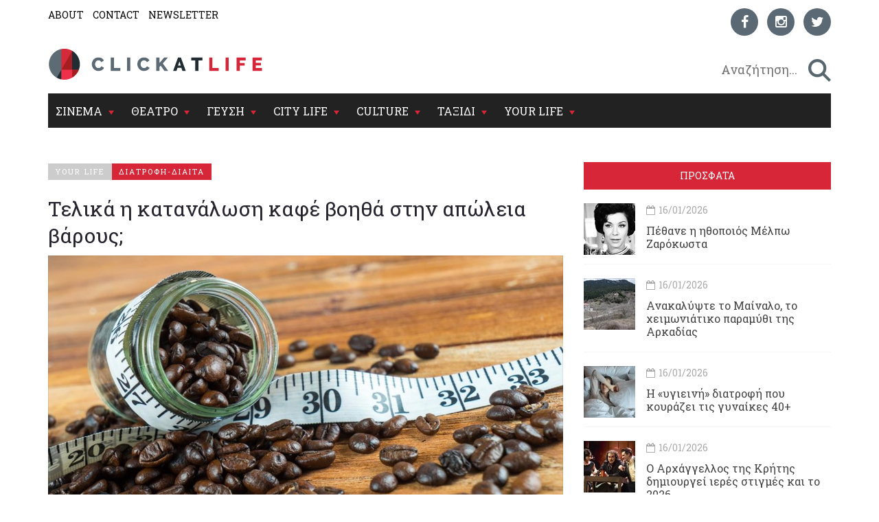

--- FILE ---
content_type: text/html; charset=utf-8
request_url: https://www.clickatlife.gr/your-life/story/130533/telika-i-katanalosi-kafe-boitha-stin-apoleia-barous-katanalosi-kafe-boitha-stin-apoleia-barous
body_size: 15785
content:
<!DOCTYPE html><html lang=el data-adman-async=true prefix="og: https://ogp.me/ns# fb: https://ogp.me/ns/fb#"><head><!--[if IE]><meta http-equiv=X-UA-Compatible content="IE=edge"><![endif]--><meta http-equiv=refresh content=600><title>Τελικά η κατανάλωση καφέ βοηθά στην απώλεια βάρους; | clickatlife</title><meta charset=utf-8><meta charset=utf-8><link href="https://fonts.googleapis.com/css?family=Roboto+Slab:100,300,400,700&amp;subset=greek" rel=stylesheet><meta name=viewport content="width=device-width, initial-scale=1.0, maximum-scale=1.0"><meta name=copyright content="(c) 1996-2026 Naftemporiki - P. Athanassiades &amp; Co SA"><meta name=Owner content=clickatlife><meta name=Author content=clickatlife><meta name=Publisher content=clickatlife><meta name=robots content="index, follow, noodp, noydir"><meta property=fb:app_id content=543625545711639><meta property=fb:admins content=100005200057074><script src=https://cdn.orangeclickmedia.com/tech/clickatlife.gr/ocm.js async></script><script async>(function(){var host=window.location.hostname;var element=document.createElement('script');var firstScript=document.getElementsByTagName('script')[0];var url='https://cmp.inmobi.com'.concat('/choice/','eH2mchkxHf9HE','/',host,'/choice.js?tag_version=V3');var uspTries=0;var uspTriesLimit=3;element.async=true;element.type='text/javascript';element.src=url;firstScript.parentNode.insertBefore(element,firstScript);function makeStub(){var TCF_LOCATOR_NAME='__tcfapiLocator';var queue=[];var win=window;var cmpFrame;function addFrame(){var doc=win.document;var otherCMP=!!(win.frames[TCF_LOCATOR_NAME]);if(!otherCMP){if(doc.body){var iframe=doc.createElement('iframe');iframe.style.cssText='display:none';iframe.name=TCF_LOCATOR_NAME;doc.body.appendChild(iframe);}else{setTimeout(addFrame,5);}}
return!otherCMP;}
function tcfAPIHandler(){var gdprApplies;var args=arguments;if(!args.length){return queue;}else if(args[0]==='setGdprApplies'){if(args.length>3&&args[2]===2&&typeof args[3]==='boolean'){gdprApplies=args[3];if(typeof args[2]==='function'){args[2]('set',true);}}}else if(args[0]==='ping'){var retr={gdprApplies:gdprApplies,cmpLoaded:false,cmpStatus:'stub'};if(typeof args[2]==='function'){args[2](retr);}}else{if(args[0]==='init'&&typeof args[3]==='object'){args[3]=Object.assign(args[3],{tag_version:'V3'});}
queue.push(args);}}
function postMessageEventHandler(event){var msgIsString=typeof event.data==='string';var json={};try{if(msgIsString){json=JSON.parse(event.data);}else{json=event.data;}}catch(ignore){}
var payload=json.__tcfapiCall;if(payload){window.__tcfapi(payload.command,payload.version,function(retValue,success){var returnMsg={__tcfapiReturn:{returnValue:retValue,success:success,callId:payload.callId}};if(msgIsString){returnMsg=JSON.stringify(returnMsg);}
if(event&&event.source&&event.source.postMessage){event.source.postMessage(returnMsg,'*');}},payload.parameter);}}
while(win){try{if(win.frames[TCF_LOCATOR_NAME]){cmpFrame=win;break;}}catch(ignore){}
if(win===window.top){break;}
win=win.parent;}
if(!cmpFrame){addFrame();win.__tcfapi=tcfAPIHandler;win.addEventListener('message',postMessageEventHandler,false);}};makeStub();var uspStubFunction=function(){var arg=arguments;if(typeof window.__uspapi!==uspStubFunction){setTimeout(function(){if(typeof window.__uspapi!=='undefined'){window.__uspapi.apply(window.__uspapi,arg);}},500);}};var checkIfUspIsReady=function(){uspTries++;if(window.__uspapi===uspStubFunction&&uspTries<uspTriesLimit){console.warn('USP is not accessible');}else{clearInterval(uspInterval);}};if(typeof window.__uspapi==='undefined'){window.__uspapi=uspStubFunction;var uspInterval=setInterval(checkIfUspIsReady,6000);}})();</script><link rel=canonical href=https://www.clickatlife.gr/your-life/story/130533><meta name=description content="Μάλλον όχι, σύμφωνα με πρόσφατη έρευνα.  
"><meta property=og:title content="Τελικά η κατανάλωση καφέ βοηθά στην απώλεια βάρους; | clickatlife"><meta property=og:description content="Μάλλον όχι, σύμφωνα με πρόσφατη έρευνα.  
"><meta property=og:image content=https://www.clickatlife.gr/fu/t/130532/600/315/0000000000594cd8/1/kafes-diaita.jpg><meta property=og:url content=http://www.clickatlife.gr/your-life/story/130533><meta property=og:type content=article><meta property=og:site_name content=www.clickatlife.gr><meta property=fb:app_id content=436358579769423><meta property=twitter:title content="Τελικά η κατανάλωση καφέ βοηθά στην απώλεια βάρους; | clickatlife"><meta property=twitter:description content="Μάλλον όχι, σύμφωνα με πρόσφατη έρευνα.  
"><meta property=twitter:image content=https://www.clickatlife.gr/fu/t/130532/506/253/0000000000594cd8/1/kafes-diaita.jpg><meta property=twitter:card content=summary><link href="/bundles/css?v=D_T1wEsA1S32NPsfyU8g_5d_S67trw4CDjCpy_5xjf81" rel=stylesheet><!--[if lt IE 9]><script src=https://oss.maxcdn.com/html5shiv/3.7.2/html5shiv.min.js></script><script src=https://oss.maxcdn.com/respond/1.4.2/respond.min.js></script><![endif]--><link rel=apple-touch-icon-precomposed sizes=57x57 href="/img/icon/57.png?v=2019"><link rel=apple-touch-icon-precomposed sizes=72x72 href="/img/icon/72.png?v=2019"><link rel=apple-touch-icon-precomposed sizes=114x114 href="/img/icon/114.png?v=2019"><link rel=apple-touch-icon-precomposed sizes=120x120 href="/img/icon/120.png?v=2019"><link rel=apple-touch-icon-precomposed sizes=144x144 href="/img/icon/144.png?v=2019"><link rel=apple-touch-icon-precomposed sizes=152x152 href="/img/icon/152.png?v=2019"><link rel=icon type=image/png href="/img/icon/16.png?v=2019" sizes=16x16><link rel=icon type=image/png href="/img/icon/32.png?v=2019" sizes=32x32><link rel=icon type=image/x-icon href="/img/icon/favicon.ico?v=2019"><meta name=application-name content=clickatlife.gr><meta name=msapplication-TileColor content=#FFFFFF><meta name=msapplication-TileImage content="/img/icon/mstile-144x144.png?v=2019"><script>var sc=[];var loadDeferredScripts=function(path,start,immediate){var element=document.createElement("script");element.src=path;element.setAttribute('defer','');element.setAttribute('async','');if(immediate){document.body.appendChild(element);}else{if(start){sc.unshift(element);}else{sc.push(element);}}};var _isMobile=false=="true";var __t=typeof window.matchMedia!="undefined"&&window.matchMedia("only screen and (max-width: 760px)");if(__t.matches)
{_isMobile=true;}</script><style>.home-travel-bg{background-color:#25515a !important}.top-nav{border-bottom-color:#fff!important}</style><script src="/bundles/jquery?v=EEZBCVzQe1TpkEUeLfjEm53wpuqSSXGjiXFWAVaewp81"></script><script src="/bundles/jqueryval?v=bp626wGMaghSvyNj7c_OqMsJXZJQc-lsw2UF8szw7uM1"></script><script src="/js/click/clearWebspaces.js?v=968"></script><script src=/vendor/jquery-lazy/jquery.lazy.min.js></script><script>var sc=[];var loadDeferredScripts=function(path,start,immediate){var element=document.createElement("script");element.src=path;element.setAttribute('defer','');element.setAttribute('async','');if(immediate){document.body.appendChild(element);}else{if(start){sc.unshift(element);}else{sc.push(element);}}};</script><script async src="https://www.googletagmanager.com/gtag/js?id=UA-2766810-5"></script><script>window.dataLayer=window.dataLayer||[];function gtag(){dataLayer.push(arguments);}
gtag('js',new Date());gtag('config','UA-2766810-5');</script></head><body><div class=ad-skin id=SKIN> </div> <main class="container content-bg"> <header> <div class=top-nav> <div class="row lg"> <div class="col-md-6 col-lg-6 col-xs-6"> <ul class=small-nav><li> <a href=/about>ABOUT</a> </li> <li> <a href=/contact>CONTACT</a> </li> <li> <a href=/register>NEWSLETTER</a> </li></ul> </div> <div class="col-md-6 col-lg-6 col-xs-6 social-container">  <ul class=social-icons><li> <a href="https://www.facebook.com/clickatlife/" target=_blank rel=nofollow title=facebook> <div class="icon facebook"> <i class="fa fa-facebook"></i> </div> </a> </li> <li> <a href="https://www.instagram.com/clickatlifegr/?ref=badge" target=_blank rel=nofollow title=instagram> <div class="icon instagram"> <i class="fa fa-instagram"></i> </div> </a> </li> <li> <a href="https://twitter.com/intent/follow?original_referer=http%3A%2F%2Fwww.clickatlife.gr%2F&amp;ref_src=twsrc%5Etfw&amp;screen_name=clickatlifegr&amp;tw_p=followbutton" target=_blank rel=nofollow title=twitter> <div class="icon twitter"> <i class="fa fa-twitter"></i> </div> </a> </li></ul>  </div> </div> <div class=row> <div class="col-lg-6 col-md-9 col-xs-9 col-xs-push-2 logo"> <a href="/"><img src="/img/icon/logo.png?v=2020" alt=""></a> </div> <div class="col-lg-6 col-md-3 col-xs-3 after-logo"> <div id=search-bar> <div class="search-wrapper row no-padding-lr no-margin-r" id=searchbox> <div class="col-lg-10 col-md-10 col-xs-10 no-padding-lr"> <input id=SearchPhrase type=search class=searchp autocomplete=off autocorrect=off autocapitalize=off dir=ltr spellcheck=false placeholder=" Αναζήτηση..."> </div> <div class="col-lg-2 col-md-2 col-xs-2 no-padding-lr"> <input title=" αναζήτηση... " id=btnSearch type=button class=search-btn maxlength=250> </div> </div> </div> </div> </div> <div class="row mobile"> <div class="col-md-6 col-lg-6 col-xs-6"> <ul class=small-nav><li> <a href=/about>ABOUT</a> </li> <li> <a href=/contact>CONTACT</a> </li> <li> <a href=/register>NEWSLETTER</a> </li></ul> </div> <div class="col-md-6 col-lg-6 col-xs-6 social-container">  <ul class=social-icons><li> <a href="https://www.facebook.com/clickatlife/" target=_blank rel=nofollow title=facebook> <div class="icon facebook"> <i class="fa fa-facebook"></i> </div> </a> </li> <li> <a href="https://www.instagram.com/clickatlifegr/?ref=badge" target=_blank rel=nofollow title=instagram> <div class="icon instagram"> <i class="fa fa-instagram"></i> </div> </a> </li> <li> <a href="https://twitter.com/intent/follow?original_referer=http%3A%2F%2Fwww.clickatlife.gr%2F&amp;ref_src=twsrc%5Etfw&amp;screen_name=clickatlifegr&amp;tw_p=followbutton" target=_blank rel=nofollow title=twitter> <div class="icon twitter"> <i class="fa fa-twitter"></i> </div> </a> </li></ul>  </div> </div> </div> </header>   <div id=mobile-header> <a id=responsive-menu-button href=#sidr-main><span class=icon-bar></span> <span class=icon-bar></span> <span class=icon-bar></span></a> </div>   <nav id=navigation> <div class="navbar yamm navbar-inverse" role=navigation> <div class=row> <div class=col-lg-12> <div class=navbar-header> <button type=button class=navbar-toggle data-toggle=collapse data-target=.navbar-collapse> <span class=sr-only>Toggle navigation</span> <span class=icon-bar></span> <span class=icon-bar></span> <span class=icon-bar></span> </button> </div> <div class="collapse navbar-collapse"> <ul class="nav navbar-nav"><li class="dropdown yamm-fw"> <a class=dropdown-link href=/cinema> ΣΙΝΕΜΑ </a> <div class=submenu-toggle><i class="fa fa-chevron-circle-down"></i></div> <a class="dropdown-caret dropdown-toggle" data-hover=dropdown><b class="caret hidden-xs"></b></a> <ul class="visible-xs submenu"><li> <a href=/cinema/kritikes>ΚΡΙΤΙΚΕΣ</a> </li> <li> <a href=/cinema/seires>ΣΕΙΡΕΣ</a> </li> <li> <a href=/cinema/afieromata>ΑΦΙΕΡΩΜΑΤΑ</a> </li> <li> <a href=/cinema/cinenews>CINENEWS</a> </li> <li> <a href=/cinema/sinenteukseis>ΣΥΝΕΝΤΕΥΞΕΙΣ</a> </li></ul> <ul class="dropdown-menu hidden-xs hidden-sm"><li> <div class=yamm-content> <div class="row no-gutter-3"> <article class="col-lg-3 col-md-3"> <a href=/cinema/story/227546/pethane-i-ithopoios-melpo-zarokosta-ithopoios-melpo-zarokosta> <div class=picture> <div class=category-image> <img alt=pethane-i-ithopoios-melpo-zarokosta-ithopoios-melpo-zarokosta class=img-responsive name=img227546 src=/fu/t/227546/800/500/00000000005fbf22/2/pethane-i-ithopoios-melpo-zarokosta-ithopoios-melpo-zarokosta.jpg title="Πέθανε η ηθοποιός Μέλπω Ζαρόκωστα"> <h2 class=overlay-category>ΣΙΝΕΜΑ</h2> </div> </div> </a> <div class=detail> <div class=caption> <a href=/cinema/story/227546/pethane-i-ithopoios-melpo-zarokosta-ithopoios-melpo-zarokosta>Πέθανε η ηθοποιός Μέλπω Ζαρόκωστα</a> </div> </div> </article> <article class="col-lg-3 col-md-3"> <a href=/cinema/story/227401/ksanablepoume-to-blue-velvet-tou-david-lynch-sti-megali-othoni> <div class=picture> <div class=category-image> <img alt=ksanablepoume-to-blue-velvet-tou-david-lynch-sti-megali-othoni class=img-responsive name=img227401 src=/fu/t/227401/800/500/00000000005fbcf9/2/ksanablepoume-to-blue-velvet-tou-david-lynch-sti-megali-othoni.jpg title="Ξαναβλέπουμε το Blue Velvet του David Lynch στη μεγάλη οθόνη"> <h2 class=overlay-category>ΣΙΝΕΜΑ</h2> </div> </div> </a> <div class=detail> <div class=caption> <a href=/cinema/story/227401/ksanablepoume-to-blue-velvet-tou-david-lynch-sti-megali-othoni>Ξαναβλέπουμε το Blue Velvet του David Lynch στη μεγάλη οθόνη</a> </div> </div> </article> <article class="col-lg-3 col-md-3"> <a href=/cinema/story/227467/stranger-things-apo-to-megalo-finale-stis-asugkratites-fimes-gia-mustiko-epeisodio-kai-to-neo-spin-off> <div class=picture> <div class=category-image> <img alt=stranger-things-apo-to-megalo-finale-stis-asugkratites-fimes-gia-mustiko-epeisodio-kai-to-neo-spin-off class=img-responsive name=img227467 src=/fu/t/227467/800/500/00000000005fbedf/2/stranger-things-apo-to-megalo-finale-stis-asugkratites-fimes-gia-mustiko-epeisodio-kai-to-neo-spin-off.jpg title="«Stranger Things»: Από το μεγάλο φινάλε στις ασυγκράτητες φήμες για «μυστικό» επεισόδιο και το νέο spin-off"> <h2 class=overlay-category>ΣΙΝΕΜΑ</h2> </div> </div> </a> <div class=detail> <div class=caption> <a href=/cinema/story/227467/stranger-things-apo-to-megalo-finale-stis-asugkratites-fimes-gia-mustiko-epeisodio-kai-to-neo-spin-off>&#171;Stranger Things&#187;: Από το μεγάλο φινάλε στις ασυγκράτητες φήμες για &#171;μυστικό&#187; επεισόδιο και το νέο spin-off</a> </div> </div> </article> <article class="col-lg-3 col-md-3"> <a href=/cinema/story/227462/rififi-i-nea-seira-tou-sotiri-tsafoulia-den-einai-auto-pou-nomizeis-einai-polu-kalutero> <div class=picture> <div class=category-image> <img alt=rififi-i-nea-seira-tou-sotiri-tsafoulia-den-einai-auto-pou-nomizeis-einai-polu-kalutero class=img-responsive name=img227462 src=/fu/t/227462/800/500/00000000005fbe08/2/rififi-i-nea-seira-tou-sotiri-tsafoulia-den-einai-auto-pou-nomizeis-einai-polu-kalutero.jpg title="«Ριφιφί»: Η νέα σειρά του Σωτήρη Τσαφούλια δεν είναι αυτό που νομίζεις, είναι πολύ καλύτερο"> <h2 class=overlay-category>ΣΙΝΕΜΑ</h2> </div> </div> </a> <div class=detail> <div class=caption> <a href=/cinema/story/227462/rififi-i-nea-seira-tou-sotiri-tsafoulia-den-einai-auto-pou-nomizeis-einai-polu-kalutero>&#171;Ριφιφί&#187;: Η νέα σειρά του Σωτήρη Τσαφούλια δεν είναι αυτό που νομίζεις, είναι πολύ καλύτερο</a> </div> </div> </article> </div> <div class="row category-caption section-category"> <div class=col-lg-12> <a href=/cinema/kritikes> <h2 class=pull-left>ΚΡΙΤΙΚΕΣ</h2> </a> <h2 class="pull-left sep">|</h2> <a href=/cinema/seires> <h2 class=pull-left>ΣΕΙΡΕΣ</h2> </a> <h2 class="pull-left sep">|</h2> <a href=/cinema/afieromata> <h2 class=pull-left>ΑΦΙΕΡΩΜΑΤΑ</h2> </a> <h2 class="pull-left sep">|</h2> <a href=/cinema/cinenews> <h2 class=pull-left>CINENEWS</h2> </a> <h2 class="pull-left sep">|</h2> <a href=/cinema/sinenteukseis> <h2 class=pull-left>ΣΥΝΕΝΤΕΥΞΕΙΣ</h2> </a> </div> </div> </div> </li></ul> </li> <li class="dropdown yamm-fw"> <a class=dropdown-link href=/theatro> ΘΕΑΤΡΟ </a> <div class=submenu-toggle><i class="fa fa-chevron-circle-down"></i></div> <a class="dropdown-caret dropdown-toggle" data-hover=dropdown><b class="caret hidden-xs"></b></a> <ul class="visible-xs submenu"><li> <a href=/theatro/kritikes>ΚΡΙΤΙΚΕΣ</a> </li> <li> <a href=/theatro/sinenteukseis>ΣΥΝΕΝΤΕΥΞΕΙΣ</a> </li> <li> <a href=/theatro/nea>ΘΕΑΤΡΙΚΑ ΝΕΑ</a> </li></ul> <ul class="dropdown-menu hidden-xs hidden-sm"><li> <div class=yamm-content> <div class="row no-gutter-3"> <article class="col-lg-3 col-md-3"> <a href=/theatro/story/227290/o-arxaggellos-tis-kritis-dimiourgei-ieres-stigmes-kai-to-2026> <div class=picture> <div class=category-image> <img alt=o-arxaggellos-tis-kritis-dimiourgei-ieres-stigmes-kai-to-2026 class=img-responsive name=img227290 src=/fu/t/227290/800/500/00000000005fbc56/2/o-arxaggellos-tis-kritis-dimiourgei-ieres-stigmes-kai-to-2026.jpg title="Ο Αρχάγγελλος της Κρήτης δημιουργεί ιερές στιγμές και το 2026"> <h2 class=overlay-category>ΘΕΑΤΡΟ</h2> </div> </div> </a> <div class=detail> <div class=caption> <a href=/theatro/story/227290/o-arxaggellos-tis-kritis-dimiourgei-ieres-stigmes-kai-to-2026>Ο Αρχάγγελλος της Κρήτης δημιουργεί ιερές στιγμές και το 2026</a> </div> </div> </article> <article class="col-lg-3 col-md-3"> <a href=/theatro/story/227350/1984-o-giorgos-papageorgiou-sugklonizei-me-to-dustopiko-ergo-epi-skinis> <div class=picture> <div class=category-image> <img alt=1984-o-giorgos-papageorgiou-sugklonizei-me-to-dustopiko-ergo-epi-skinis class=img-responsive name=img227350 src=/fu/t/227350/800/500/00000000005fbc33/2/1984-o-giorgos-papageorgiou-sugklonizei-me-to-dustopiko-ergo-epi-skinis.jpg title="«1984»: Ο Γιώργος Παπαγεωργίου συγκλονίζει με το δυστοπικό έργο επί σκηνής"> <h2 class=overlay-category>ΘΕΑΤΡΟ</h2> </div> </div> </a> <div class=detail> <div class=caption> <a href=/theatro/story/227350/1984-o-giorgos-papageorgiou-sugklonizei-me-to-dustopiko-ergo-epi-skinis>&#171;1984&#187;: Ο Γιώργος Παπαγεωργίου συγκλονίζει με το δυστοπικό έργο επί σκηνής</a> </div> </div> </article> <article class="col-lg-3 col-md-3"> <a href=/theatro/story/227278/i-asteroskoni-epistrefei-sto-theatro-simeio> <div class=picture> <div class=category-image> <img alt=i-asteroskoni-epistrefei-sto-theatro-simeio class=img-responsive name=img227278 src=/fu/t/227278/800/500/00000000005fbc1f/2/i-asteroskoni-epistrefei-sto-theatro-simeio.jpg title="Η «Αστερόσκονη» επιστρέφει στο Θέατρο Σημείο"> <h2 class=overlay-category>ΘΕΑΤΡΟ</h2> </div> </div> </a> <div class=detail> <div class=caption> <a href=/theatro/story/227278/i-asteroskoni-epistrefei-sto-theatro-simeio>Η &#171;Αστερόσκονη&#187; επιστρέφει στο Θέατρο Σημείο</a> </div> </div> </article> <article class="col-lg-3 col-md-3"> <a href=/theatro/story/227345/eidame-tin-ekpliktiki-parastasi-i-leksi-proodos-sto-stoma-tis-miteras-mou-ixouse-polu-faltsa> <div class=picture> <div class=category-image> <img alt=eidame-tin-ekpliktiki-parastasi-i-leksi-proodos-sto-stoma-tis-miteras-mou-ixouse-polu-faltsa class=img-responsive name=img227345 src=/fu/t/227345/800/500/00000000005fbbee/2/eidame-tin-ekpliktiki-parastasi-i-leksi-proodos-sto-stoma-tis-miteras-mou-ixouse-polu-faltsa.jpg title="Είδαμε την εκπληκτική παράσταση «Η λέξη πρόοδος στο στόμα της μητέρας μου ηχούσε πολύ φάλτσα»"> <h2 class=overlay-category>ΘΕΑΤΡΟ</h2> </div> </div> </a> <div class=detail> <div class=caption> <a href=/theatro/story/227345/eidame-tin-ekpliktiki-parastasi-i-leksi-proodos-sto-stoma-tis-miteras-mou-ixouse-polu-faltsa>Είδαμε την εκπληκτική παράσταση &#171;Η λέξη πρόοδος στο στόμα της μητέρας μου ηχούσε πολύ φάλτσα&#187;</a> </div> </div> </article> </div> <div class="row category-caption section-category"> <div class=col-lg-12> <a href=/theatro/kritikes> <h2 class=pull-left>ΚΡΙΤΙΚΕΣ</h2> </a> <h2 class="pull-left sep">|</h2> <a href=/theatro/sinenteukseis> <h2 class=pull-left>ΣΥΝΕΝΤΕΥΞΕΙΣ</h2> </a> <h2 class="pull-left sep">|</h2> <a href=/theatro/nea> <h2 class=pull-left>ΘΕΑΤΡΙΚΑ ΝΕΑ</h2> </a> </div> </div> </div> </li></ul>  </li> <li class="dropdown yamm-fw"> <a class=dropdown-link href=/geusi> ΓΕΥΣΗ </a> <div class=submenu-toggle><i class="fa fa-chevron-circle-down"></i></div> <a class="dropdown-caret dropdown-toggle" data-hover=dropdown><b class="caret hidden-xs"></b></a> <ul class="visible-xs submenu"><li> <a href=/geusi/ellinikiKouzina>ΕΛΛΗΝΙΚΗ ΚΟΥΖΙΝΑ</a> </li> <li> <a href=/geusi/diethniskouzina>ΔΙΕΘΝΗΣ ΚΟΥΖΙΝΑ</a> </li> <li> <a href=/geusi/cafewinebeer>CAFE-ΚΡΑΣΙ-ΜΠΥΡΑ</a> </li> <li> <a href=/geusi/pigame>ΠΗΓΑΜΕ</a> </li></ul>  <ul class="dropdown-menu hidden-xs hidden-sm"><li> <div class=yamm-content> <div class="row no-gutter-3"> <article class="col-lg-4 col-md-4"> <a href=/geusi/story/227332/3-europaikes-soupes-pou-tha-sas-zestanoun-tin-psuxi-europaikes-soupes-pou-tha-sas-zestanoun-tin-psuxi> <div class=picture> <div class=category-image> <img alt=3-europaikes-soupes-pou-tha-sas-zestanoun-tin-psuxi-europaikes-soupes-pou-tha-sas-zestanoun-tin-psuxi class=img-responsive name=img227332 src=/fu/t/227332/800/500/00000000005fbba6/2/3-europaikes-soupes-pou-tha-sas-zestanoun-tin-psuxi-europaikes-soupes-pou-tha-sas-zestanoun-tin-psuxi.jpg title="3 ευρωπαϊκές σούπες που θα σας ζεστάνουν την ψυχή"> <h2 class=overlay-category>ΓΕΥΣΗ</h2> </div> </div> </a> <div class=detail> <div class=caption> <a href=/geusi/story/227332/3-europaikes-soupes-pou-tha-sas-zestanoun-tin-psuxi-europaikes-soupes-pou-tha-sas-zestanoun-tin-psuxi>3 ευρωπαϊκές σούπες που θα σας ζεστάνουν την ψυχή</a> </div> </div> </article> <article class="col-lg-4 col-md-4"> <a href=/geusi/story/227487/amphibian-to-neo-estiatorio-tis-stegis-enonei-diaforetikous-kosmous> <div class=picture> <div class=category-image> <img alt=amphibian-to-neo-estiatorio-tis-stegis-enonei-diaforetikous-kosmous class=img-responsive name=img227487 src=/fu/t/227487/800/500/00000000005fbe5d/2/amphibian-to-neo-estiatorio-tis-stegis-enonei-diaforetikous-kosmous.jpg title="Amphibian: Το νέο εστιατόριο της Στέγης ενώνει διαφορετικούς κόσμους"> <h2 class=overlay-category>ΓΕΥΣΗ</h2> </div> </div> </a> <div class=detail> <div class=caption> <a href=/geusi/story/227487/amphibian-to-neo-estiatorio-tis-stegis-enonei-diaforetikous-kosmous>Amphibian: Το νέο εστιατόριο της Στέγης ενώνει διαφορετικούς κόσμους </a> </div> </div> </article> <article class="col-lg-4 col-md-4"> <a href=/geusi/story/227405/to-elliniko-apostagma-epistrefei-gia-9i-fora-me-pano-apo-150-premium-apostagmata> <div class=picture> <div class=category-image> <img alt=to-elliniko-apostagma-epistrefei-gia-9i-fora-me-pano-apo-150-premium-apostagmata class=img-responsive name=img227405 src=/fu/t/227405/800/500/00000000005fbd09/2/to-elliniko-apostagma-epistrefei-gia-9i-fora-me-pano-apo-150-premium-apostagmata.jpg title="Το «Ελληνικό Απόσταγμα» επιστρέφει για 9η φορά με πάνω από 150 premium αποστάγματα"> <h2 class=overlay-category>ΓΕΥΣΗ</h2> </div> </div> </a> <div class=detail> <div class=caption> <a href=/geusi/story/227405/to-elliniko-apostagma-epistrefei-gia-9i-fora-me-pano-apo-150-premium-apostagmata>Το &#171;Ελληνικό Απόσταγμα&#187; επιστρέφει για 9η φορά με πάνω από 150 premium αποστάγματα</a> </div> </div> </article> </div> <div class="row category-caption section-category"> <div class=col-lg-12> <a href=/geusi/ellinikiKouzina> <h2 class=pull-left>ΕΛΛΗΝΙΚΗ ΚΟΥΖΙΝΑ</h2> </a> <h2 class="pull-left sep">|</h2> <a href=/geusi/diethniskouzina> <h2 class=pull-left>ΔΙΕΘΝΗΣ ΚΟΥΖΙΝΑ</h2> </a> <h2 class="pull-left sep">|</h2> <a href=/geusi/cafewinebeer> <h2 class=pull-left>CAFE-ΚΡΑΣΙ-ΜΠΥΡΑ</h2> </a> <h2 class="pull-left sep">|</h2> <a href=/geusi/pigame> <h2 class=pull-left>ΠΗΓΑΜΕ</h2> </a> </div> </div> </div> </li></ul>  </li> <li class="dropdown yamm-fw"> <a class=dropdown-link href=/citylife> CITY LIFE </a> <div class=submenu-toggle><i class="fa fa-chevron-circle-down"></i></div> <a class="dropdown-caret dropdown-toggle" data-hover=dropdown><b class="caret hidden-xs"></b></a> <ul class="visible-xs submenu"><li> <a href=/citylife/tag/149/koinonia>ΚΟΙΝΩΝΙΑ</a> </li> <li> <a href=/citylife/mera>ΜΕΡΑ</a> </li> <li> <a href=/citylife/nuxta>ΝΥΧΤΑ</a> </li> <li> <a href=/citylife/pigame>ΠΗΓΑΜΕ</a> </li> <li> <a href=/citylife/prosopa>ΠΡΟΣΩΠΑ</a> </li></ul> <ul class="dropdown-menu hidden-xs hidden-sm"><li> <div class=yamm-content> <div class="row no-gutter-3"> <article class="col-lg-4 col-md-4"> <a href=/citylife/story/227325/to-athens-digital-arts-festival-stelnei-anoixto-kalesma-summetoxis> <div class=picture> <div class=category-image> <img alt=to-athens-digital-arts-festival-stelnei-anoixto-kalesma-summetoxis class=img-responsive name=img227325 src=/fu/t/227325/800/500/00000000005fbc59/2/to-athens-digital-arts-festival-stelnei-anoixto-kalesma-summetoxis.jpg title="Το Athens Digital Arts Festival στέλνει ανοιχτό κάλεσμα συμμετοχής"> <h2 class=overlay-category>CITY LIFE</h2> </div> </div> </a> <div class=detail> <div class=caption> <a href=/citylife/story/227325/to-athens-digital-arts-festival-stelnei-anoixto-kalesma-summetoxis>Το Athens Digital Arts Festival στέλνει ανοιχτό κάλεσμα συμμετοχής</a> </div> </div> </article> <article class="col-lg-4 col-md-4"> <a href=/citylife/story/227296/oi-xainides-upodexontai-ti-nea-xronia-ston-stauro-tou-notou-plus> <div class=picture> <div class=category-image> <img alt=oi-xainides-upodexontai-ti-nea-xronia-ston-stauro-tou-notou-plus class=img-responsive name=img227296 src=/fu/t/227296/800/500/00000000005fbc75/2/oi-xainides-upodexontai-ti-nea-xronia-ston-stauro-tou-notou-plus.jpg title="Οι Χαΐνηδες υποδέχονται τη νέα χρονιά στον Σταυρό του Νότου Plus"> <h2 class=overlay-category>CITY LIFE</h2> </div> </div> </a> <div class=detail> <div class=caption> <a href=/citylife/story/227296/oi-xainides-upodexontai-ti-nea-xronia-ston-stauro-tou-notou-plus>Οι Χαΐνηδες υποδέχονται τη νέα χρονιά στον Σταυρό του Νότου Plus</a> </div> </div> </article> <article class="col-lg-4 col-md-4"> <a href=/citylife/story/227369/to-release-athens-2026-upodexetai-tous-viagra-boys-kai-tin-ecca-vandal> <div class=picture> <div class=category-image> <img alt=to-release-athens-2026-upodexetai-tous-viagra-boys-kai-tin-ecca-vandal class=img-responsive name=img227369 src=/fu/t/227369/800/500/00000000005fbc84/2/to-release-athens-2026-upodexetai-tous-viagra-boys-kai-tin-ecca-vandal.jpg title="Το Release Athens 2026 υποδέχεται τους Viagra Boys και την Ecca Vandal"> <h2 class=overlay-category>CITY LIFE</h2> </div> </div> </a> <div class=detail> <div class=caption> <a href=/citylife/story/227369/to-release-athens-2026-upodexetai-tous-viagra-boys-kai-tin-ecca-vandal>Το Release Athens 2026 υποδέχεται τους Viagra Boys και την Ecca Vandal</a> </div> </div> </article> </div> <div class="row category-caption section-category"> <div class=col-lg-12> <a href=/citylife/tag/149/koinonia> <h2 class=pull-left>ΚΟΙΝΩΝΙΑ</h2> </a> <h2 class="pull-left sep">|</h2> <a href=/citylife/mera> <h2 class=pull-left>ΜΕΡΑ</h2> </a> <h2 class="pull-left sep">|</h2> <a href=/citylife/nuxta> <h2 class=pull-left>ΝΥΧΤΑ</h2> </a> <h2 class="pull-left sep">|</h2> <a href=/citylife/pigame> <h2 class=pull-left>ΠΗΓΑΜΕ</h2> </a> <h2 class="pull-left sep">|</h2> <a href=/citylife/prosopa> <h2 class=pull-left>ΠΡΟΣΩΠΑ</h2> </a> </div> </div> </div> </li></ul> </li> <li class="dropdown yamm-fw"> <a class=dropdown-link href=/culture> CULTURE </a> <div class=submenu-toggle><i class="fa fa-chevron-circle-down"></i></div> <a class="dropdown-caret dropdown-toggle" data-hover=dropdown><b class="caret hidden-xs"></b></a> <ul class="visible-xs submenu"><li> <a href=/culture/music>ΜΟΥΣΙΚΗ</a> </li> <li> <a href=/culture/eikastika>ΕΙΚΑΣΤΙΚΑ</a> </li> <li> <a href=/culture/biblio>ΒΙΒΛΙΟ</a> </li></ul> <ul class="dropdown-menu hidden-xs hidden-sm"><li> <div class=yamm-content> <div class="row no-gutter-3"> <article class="col-lg-4 col-md-4"> <a href=/culture/story/227303/less-is-more-o-minimalismos-sti-gluptiki> <div class=picture> <div class=category-image> <img alt=less-is-more-o-minimalismos-sti-gluptiki class=img-responsive name=img227303 src=/fu/t/227303/800/500/00000000005fbc62/2/less-is-more-o-minimalismos-sti-gluptiki.jpg title="Less is More: Ο Μινιμαλισμός στη Γλυπτική"> <h2 class=overlay-category>CULTURE</h2> </div> </div> </a> <div class=detail> <div class=caption> <a href=/culture/story/227303/less-is-more-o-minimalismos-sti-gluptiki>Less is More: Ο μινιμαλισμός στη γλυπτική</a> </div> </div> </article> <article class="col-lg-4 col-md-4"> <a href=/culture/story/227322/o-iosif-irthe-meta-i-foteini-tsalikoglou-grafei-mia-istoria-auti-basismeni-se-gegonota> <div class=picture> <div class=category-image> <img alt=o-iosif-irthe-meta-i-foteini-tsalikoglou-grafei-mia-istoria-auti-basismeni-se-gegonota class=img-responsive name=img227322 src=/fu/t/227322/800/500/00000000005fbc4c/2/o-iosif-irthe-meta-i-foteini-tsalikoglou-grafei-mia-istoria-auti-basismeni-se-gegonota.jpg title="«Ο Ιωσήφ ήρθε μετά»: Η Φωτεινή Τσαλίκογλου γράφει μια ιστορία αυτή βασισμένη σε γεγονότα"> <h2 class=overlay-category>CULTURE</h2> </div> </div> </a> <div class=detail> <div class=caption> <a href=/culture/story/227322/o-iosif-irthe-meta-i-foteini-tsalikoglou-grafei-mia-istoria-auti-basismeni-se-gegonota>&#171;Ο Ιωσήφ ήρθε μετά&#187;: Η Φωτεινή Τσαλίκογλου γράφει μια ιστορία αυτή βασισμένη σε γεγονότα</a> </div> </div> </article> <article class="col-lg-4 col-md-4"> <a href=/culture/story/227204/iconic-presences-mia-dunamiki-enotita-ergon-miktis-texnikis-sto-kolonaki> <div class=picture> <div class=category-image> <img alt=iconic-presences-mia-dunamiki-enotita-ergon-miktis-texnikis-sto-kolonaki class=img-responsive name=img227204 src=/fu/t/227204/800/500/00000000005fbc49/2/iconic-presences-mia-dunamiki-enotita-ergon-miktis-texnikis-sto-kolonaki.jpg title="«Iconic Presences»: μια δυναμική ενότητα έργων μικτής τεχνικής στο Κολωνάκι"> <h2 class=overlay-category>CULTURE</h2> </div> </div> </a> <div class=detail> <div class=caption> <a href=/culture/story/227204/iconic-presences-mia-dunamiki-enotita-ergon-miktis-texnikis-sto-kolonaki>&#171;Iconic Presences&#187;: μια δυναμική ενότητα έργων μικτής τεχνικής στο Κολωνάκι</a> </div> </div> </article> </div> <div class="row category-caption section-category"> <div class=col-lg-12> <a href=/culture/music> <h2 class=pull-left>ΜΟΥΣΙΚΗ</h2> </a> <h2 class="pull-left sep">|</h2> <a href=/culture/eikastika> <h2 class=pull-left>ΕΙΚΑΣΤΙΚΑ</h2> </a> <h2 class="pull-left sep">|</h2> <a href=/culture/biblio> <h2 class=pull-left>ΒΙΒΛΙΟ</h2> </a> </div> </div> </div> </li></ul>  </li> <li class="dropdown yamm-fw"> <a class=dropdown-link href=/taksidi> ΤΑΞΙΔΙ </a> <div class=submenu-toggle><i class="fa fa-chevron-circle-down"></i></div> <a class="dropdown-caret dropdown-toggle" data-hover=dropdown><b class="caret hidden-xs"></b></a> <ul class="visible-xs submenu"><li> <a href=/taksidi/ellada>ΕΛΛΑΔΑ</a> </li> <li> <a href=/taksidi/eksoteriko>ΕΞΩΤΕΡΙΚΟ</a> </li> <li> <a href=/taksidi/nea>TRAVEL NEWS</a> </li></ul> <ul class="dropdown-menu hidden-xs hidden-sm"><li> <div class=yamm-content> <div class="row no-gutter-3"> <article class="col-lg-3 col-md-3"> <a href=/taksidi/story/227001/anakalupste-to-mainalo-to-xeimoniatiko-paramuthi-tis-arkadias> <div class=picture> <div class=category-image> <img alt=anakalupste-to-mainalo-to-xeimoniatiko-paramuthi-tis-arkadias class=img-responsive name=img227001 src=/fu/t/227001/800/500/00000000005fbb83/2/anakalupste-to-mainalo-to-xeimoniatiko-paramuthi-tis-arkadias.jpg title="Ανακαλύψτε το Μαίναλο, το χειμωνιάτικο παραμύθι της Αρκαδίας"> <h2 class=overlay-category>ΤΑΞΙΔΙ</h2> </div> </div> </a> <div class=detail> <div class=caption> <a href=/taksidi/story/227001/anakalupste-to-mainalo-to-xeimoniatiko-paramuthi-tis-arkadias>Ανακαλύψτε το Μαίναλο, το χειμωνιάτικο παραμύθι της Αρκαδίας</a> </div> </div> </article> <article class="col-lg-3 col-md-3"> <a href=/taksidi/story/227262/anakaluptontas-to-Ždiar-ton-xeimerino-paradeiso-tis-slobakias> <div class=picture> <div class=category-image> <img alt=anakaluptontas-to-Ždiar-ton-xeimerino-paradeiso-tis-slobakias class=img-responsive name=img227262 src=/fu/t/227262/800/500/00000000005fbab9/2/anakaluptontas-to-Ždiar-ton-xeimerino-paradeiso-tis-slobakias.jpg title="Ανακαλύπτοντας το Ždiar, τον χειμερινό παράδεισο της Σλοβακίας"> <h2 class=overlay-category>ΤΑΞΙΔΙ</h2> </div> </div> </a> <div class=detail> <div class=caption> <a href=/taksidi/story/227262/anakaluptontas-to-Ždiar-ton-xeimerino-paradeiso-tis-slobakias>Ανακαλύπτοντας το Ždiar, τον χειμερινό παράδεισο της Σλοβακίας</a> </div> </div> </article> <article class="col-lg-3 col-md-3"> <a href=/taksidi/story/226953/ta-pio-idiaitera-aksiotheata-tis-sofias> <div class=picture> <div class=category-image> <img alt=ta-pio-idiaitera-aksiotheata-tis-sofias class=img-responsive name=img226953 src=/fu/t/226953/800/500/00000000005fb953/2/ta-pio-idiaitera-aksiotheata-tis-sofias.jpg title="Τα πιο ιδιαίτερα αξιοθέατα της Σόφιας"> <h2 class=overlay-category>ΤΑΞΙΔΙ</h2> </div> </div> </a> <div class=detail> <div class=caption> <a href=/taksidi/story/226953/ta-pio-idiaitera-aksiotheata-tis-sofias>Τα πιο ιδιαίτερα αξιοθέατα της Σόφιας</a> </div> </div> </article> <article class="col-lg-3 col-md-3"> <a href=/taksidi/story/227330/kallidromo--thermopules-mia-magiki-diadromi-sti-xeimoniatiki-ellada-thermopules-mia-magiki-diadromi-sti-xeimoniatiki-ellada> <div class=picture> <div class=category-image> <img alt=kallidromo--thermopules-mia-magiki-diadromi-sti-xeimoniatiki-ellada-thermopules-mia-magiki-diadromi-sti-xeimoniatiki-ellada class=img-responsive name=img227330 src=/fu/t/227330/800/500/00000000005fbb9d/2/kallidromo-thermopules-mia-magiki-diadromi-sti-xeimoniatiki-ellada-thermopules-mia-magiki-diadromi-sti-xeimoniatiki-ellada.jpg title="Καλλίδρομο – Θερμοπύλες: Μια μαγική διαδρομή στη χειμωνιάτικη Ελλάδα"> <h2 class=overlay-category>ΤΑΞΙΔΙ</h2> </div> </div> </a> <div class=detail> <div class=caption> <a href=/taksidi/story/227330/kallidromo--thermopules-mia-magiki-diadromi-sti-xeimoniatiki-ellada-thermopules-mia-magiki-diadromi-sti-xeimoniatiki-ellada>Καλλίδρομο – Θερμοπύλες: Μια μαγική διαδρομή στη χειμωνιάτικη Ελλάδα</a> </div> </div> </article> </div> <div class="row category-caption section-category"> <div class=col-lg-12> <a href=/taksidi/ellada> <h2 class=pull-left>ΕΛΛΑΔΑ</h2> </a> <h2 class="pull-left sep">|</h2> <a href=/taksidi/eksoteriko> <h2 class=pull-left>ΕΞΩΤΕΡΙΚΟ</h2> </a> <h2 class="pull-left sep">|</h2> <a href=/taksidi/nea> <h2 class=pull-left>TRAVEL NEWS</h2> </a> </div> </div> </div> </li></ul>  </li> <li class="dropdown yamm-fw"> <a class=dropdown-link href=/your-life> YOUR LIFE </a> <div class=submenu-toggle><i class="fa fa-chevron-circle-down"></i></div> <a class="dropdown-caret dropdown-toggle" data-hover=dropdown><b class="caret hidden-xs"></b></a> <ul class="visible-xs submenu"><li> <a href=/your-life/ygeia>ΥΓΕΙΑ</a> </li> <li> <a href=/your-life/diatrofi>ΔΙΑΤΡΟΦΗ-ΔΙΑΙΤΑ</a> </li> <li> <a href=/your-life/fitness>FITNESS</a> </li> <li> <a href=/your-life/moda>ΜΟΔΑ-ΟΜΟΡΦΙΑ</a> </li> <li> <a href=/your-life/spiti>ΣΠΙΤΙ</a> </li> <li> <a href=/your-life/suntages>ΣΥΝΤΑΓΕΣ</a> </li> <li> <a href=/your-life/zodia>ΖΩΔΙΑ</a> </li></ul> <ul class="dropdown-menu hidden-xs hidden-sm"><li> <div class=yamm-content> <div class="row no-gutter-3"> <article class="col-lg-3 col-md-3"> <a href=/your-life/story/227316/an-kanete-mia-allagi-gia-tin-ugeia-sas-kante-auto> <div class=picture> <div class=category-image> <img alt=an-kanete-mia-allagi-gia-tin-ugeia-sas-kante-auto class=img-responsive name=img227316 src=/fu/t/227316/800/500/00000000005fbb75/2/an-kanete-mia-allagi-gia-tin-ugeia-sas-kante-auto.jpg title="Αν κάνετε μια αλλαγή για την υγεία σας, κάντε αυτό"> <h2 class=overlay-category>YOUR LIFE</h2> </div> </div> </a> <div class=detail> <div class=caption> <a href=/your-life/story/227316/an-kanete-mia-allagi-gia-tin-ugeia-sas-kante-auto>Αν κάνετε μια αλλαγή για την υγεία σας, κάντε αυτό</a> </div> </div> </article> <article class="col-lg-3 col-md-3"> <a href=/your-life/story/227276/i-ugieini-diatrofi-pou-kourazei-tis-gunaikes-40kai> <div class=picture> <div class=category-image> <img alt=i-diatrofi-pou-kourazei-tis-gunaikes-40kai class=img-responsive name=img227276 src=/fu/t/227276/800/500/00000000005fbaff/2/i-diatrofi-pou-kourazei-tis-gunaikes-40kai.jpg title="Η διατροφή που κουράζει τις γυναίκες 40+"> <h2 class=overlay-category>YOUR LIFE</h2> </div> </div> </a> <div class=detail> <div class=caption> <a href=/your-life/story/227276/i-ugieini-diatrofi-pou-kourazei-tis-gunaikes-40kai>Η &#171;υγιεινή&#187; διατροφή που κουράζει τις γυναίκες 40+</a> </div> </div> </article> <article class="col-lg-3 col-md-3"> <a href=/your-life/story/226934/ti-na-proseksete-fetos-sta-kalluntika-pou-agorazete> <div class=picture> <div class=category-image> <img alt=ti-na-proseksete-fetos-sta-kalluntika-pou-agorazete class=img-responsive name=img226934 src=/fu/t/226934/800/500/00000000005fb9a4/2/ti-na-proseksete-fetos-sta-kalluntika-pou-agorazete.jpg title="Τι να προσέξετε φέτος στα καλλυντικά που αγοράζετε"> <h2 class=overlay-category>YOUR LIFE</h2> </div> </div> </a> <div class=detail> <div class=caption> <a href=/your-life/story/226934/ti-na-proseksete-fetos-sta-kalluntika-pou-agorazete>Τι να προσέξετε φέτος στα καλλυντικά που αγοράζετε</a> </div> </div> </article> <article class="col-lg-3 col-md-3"> <a href=/your-life/story/227203/mipos-trote-tin-proteini-sas-ti-lathos-ora> <div class=picture> <div class=category-image> <img alt=mipos-trote-tin-proteini-sas-ti-lathos-ora class=img-responsive name=img227203 src=/fu/t/227203/800/500/00000000005fb9f3/2/mipos-trote-tin-proteini-sas-ti-lathos-ora.jpg title="Μήπως τρώτε την πρωτεΐνη σας τη λάθος ώρα;"> <h2 class=overlay-category>YOUR LIFE</h2> </div> </div> </a> <div class=detail> <div class=caption> <a href=/your-life/story/227203/mipos-trote-tin-proteini-sas-ti-lathos-ora>Μήπως τρώτε την πρωτεΐνη σας τη λάθος ώρα;</a> </div> </div> </article> </div> <div class="row category-caption section-category"> <div class=col-lg-12> <a href=/your-life/ygeia> <h2 class=pull-left>ΥΓΕΙΑ</h2> </a> <h2 class="pull-left sep">|</h2> <a href=/your-life/diatrofi> <h2 class=pull-left>ΔΙΑΤΡΟΦΗ-ΔΙΑΙΤΑ</h2> </a> <h2 class="pull-left sep">|</h2> <a href=/your-life/fitness> <h2 class=pull-left>FITNESS</h2> </a> <h2 class="pull-left sep">|</h2> <a href=/your-life/moda> <h2 class=pull-left>ΜΟΔΑ-ΟΜΟΡΦΙΑ</h2> </a> <h2 class="pull-left sep">|</h2> <a href=/your-life/spiti> <h2 class=pull-left>ΣΠΙΤΙ</h2> </a> <h2 class="pull-left sep">|</h2> <a href=/your-life/suntages> <h2 class=pull-left>ΣΥΝΤΑΓΕΣ</h2> </a> <h2 class="pull-left sep">|</h2> <a href=/your-life/zodia> <h2 class=pull-left>ΖΩΔΙΑ</h2> </a> </div> </div> </div> </li></ul>  </li> <li class="hidden-xs vod vod-menu-container"> <div class=vod-menu-container-a> <div class=vod-menu-container-b id=MENUITEM> </div> </div> </li> <li class="ad-menu-li vod visible-xs"> </li> <li class=visible-xs> <a href=/about>ABOUT</a> </li> <li class=visible-xs> <a href=/contact>CONTACT</a> </li> <li class=visible-xs> <a href=/register>NEWSLETTER</a> </li></ul> </div>  </div> </div> </div> </nav>  <div id=billboard data-ocm-ad></div><br> <div class="col-xs-12 ad-container leader-container"> <div class=text-center id=LEADER> </div> </div> <section class="inner-page-contents story" data-io-article-url=/your-life/story/130533/telika-i-katanalosi-kafe-boitha-stin-apoleia-barous-katanalosi-kafe-boitha-stin-apoleia-barous> <div class=row> <div class=col-lg-8> <section> <div class="row category-caption breadcrumb"> <div class=col-lg-12> <a href=/your-life><h2 class="pull-left main-caption">YOUR LIFE</h2></a> <a href=\your-life\diatrofi> <h2 class="pull-left sub-cat">ΔΙΑΤΡΟΦΗ-ΔΙΑΙΤΑ</h2> </a> </div> </div> <div class=row> <article class="col-lg-12 col-md-12"> <h2>Τελικά η κατανάλωση καφέ βοηθά στην απώλεια βάρους;</h2> <div class=picture> <div class=category-image> <img alt=kafes-diaita class=img-responsive name=img130532 src=/fu/t/130532/1200/10000/0000000000594cd8/1/kafes-diaita.jpg title="καφές δίαιτα"> <span class="credits hidden"> </span> </div> <div class="media-asset-info hidden"> </div> </div> <div class=detail> <div class="row info"> <div class="col-lg-6 col-md-6 col-sm-6 col-xs-12 sc-container"> <div id=sc class=pull-right> <div id=fb-root></div><script>(function(d,s,id){var js,fjs=d.getElementsByTagName(s)[0];if(d.getElementById(id))return;js=d.createElement(s);js.id=id;js.src="//connect.facebook.net/el_GR/sdk.js#xfbml=1&version=v2.6";fjs.parentNode.insertBefore(js,fjs);}(document,'script','facebook-jssdk'));</script><div class=clearfix> <div class=addthis_sharing_toolbox></div> </div> </div> </div> <div class="col-lg-6 col-md-6 col-sm-6 col-xs-12 pull-left"> <span class=date> <i class="fa fa-calendar-o"></i> ΔΕΥΤΕΡΑ, 03 ΣΕΠΤΕΜΒΡΙΟΥ 2018 </span> </div> </div> </div> <div id=divBody class=description> <h3>Μάλλον όχι, σύμφωνα με πρόσφατη έρευνα. </h3> <p>Νέα μελέτη που δημοσιεύτηκε στο <strong>Journal of the Academy of Nutrition and Dietetics</strong> έδειξε ότι μετά την κατανάλωση μικρής ποσότητας <a href=/story/125334/ti-sumbainei-telika-kafeini-rofimata>καφεΐνης</a>, οι συμμετέχοντες κατανάλωναν <strong>10% λιγότερο φαγητό </strong>στο πρωινό τους, αλλά ότι αναπλήρωναν αυτή τη μείωση αργότερα μέσα στην ημέρα.</p> <p>Σύμφωνα με τα ευρήματα της μελέτης, μετά την κατανάλωση χυμού και καφεΐνης, οι συμμετέχοντες στη μελέτη κατανάλωναν <strong>περίπου 70 λιγότερες θερμίδες</strong>, κάτι που δεν συνέβαινε μόνο με την κατανάλωση χυμού και ελάχιστου ή καθόλου καφέ.</p> <div class="picture single-picture"><div class=category-image><img class=img-responsive id=sPart_130530 src=/fu/p/130530/1200/10000/0000000000594cd2/1/kafes-kafeini.jpg border=0><span class=credits></span></div><div class=media-asset-info></div></div><p>Στη συνέχεια, όμως, της ημέρας, η μικρή μείωση στην πρόσληψη φαγητού <strong>δεν συνεχίστηκε</strong>, ενώ κάποιοι συμμετέχοντες αναπλήρωσαν αργότερα τις θερμίδες που δεν πήραν στο πρωινό, λόγω της κατανάλωσης καφέ. Επιπρόσθετα, η κατανάλωση καφεΐνης <strong>δεν μετέβαλλε την όρεξή τους</strong> κατά τη διάρκεια της ημέρας, που σημαίνει ότι η καφεΐνη τελικά δεν επιδρά στην όρεξη, ούτε συμβάλλει στην απώλεια βάρους.</p> <p>Ο στόχος της έρευνας αυτής ήταν να καθορίσει το αν η καφεΐνη μπορεί από μόνης της να επηρεάσει τελικά την πρόσληψη φαγητού και την όρεξη. Αυτό σημαίνει ότι τον κύριο λόγο στην απώλεια βάρους έχει ένας <strong>υγιεινός τρόπος ζωής και διατροφής </strong>κι όχι η εναπόθεση των ελπίδων σε μια τροφή, ουσία ή συμπλήρωμα.</p> </div> </article> </div> <section class="row section textlink"> <div class="col-xs-12 text-ads-container"> <h4 class=section-header> Ad Links </h4> <div class=row> <article class="article-block roi-story-small col-xs-12"> </article> </div> <div class=row> <article class="article-block roi-story-small col-xs-12"> </article> </div> <div class=row> <article class="article-block roi-story-small col-xs-12"> </article> </div> <div class=row> <article class="article-block roi-story-small col-xs-12"> </article> </div> </div> </section> <section class="category tags"> <div class=row> <div class=col-lg-12> <p> <button onclick="location.href='/pigame/tag/74/ereunes'" type=button class="btn btn-primary btn-sm green"> ΕΡΕΥΝΕΣ </button> <button onclick="location.href='/your-life/tag/2/diaita'" type=button class="btn btn-primary btn-sm green"> ΔΙΑΙΤΑ </button> </p> </div> </div> </section> </section> <div id=article_end data-ocm-ad></div><br> <section class=related> <div class="row category-caption"> <div class=col-lg-12> <h2 class="pull-left read-also-head-text">ΣΧΕΤΙΚΑ ΑΡΘΡΑ</h2> </div> </div> <div class=row> <article class=col-md-4> <a href=/your-life/story/128148/tria-drosera-kalokairina-kai-foul-ugieina-rofimata> <div class=picture> <div class=category-image> <img class=img-responsive name=img128148 src=/fu/t/128148/800/550/0x00000000005cd86b/2/325467165.jpg> <h2 class=overlay-category>YOUR LIFE</h2> </div> </div> </a> <div class=detail> <div class=info> <span class=date><i class="fa fa-calendar-o"></i> 29/06/2018</span> </div> <a href=/your-life/story/128148/tria-drosera-kalokairina-kai-foul-ugieina-rofimata> <div class=caption> Τρία καλοκαιρινά ροφήματα που κάνουν καλό </div> </a> </div> </article> <article class=col-md-4> <a href=/your-life/story/102329/kafes-kai-sukoti-poia-i-sxesi-tous-sxesi-tous> <div class=picture> <div class=category-image> <img class=img-responsive name=img102329 src=/fu/t/102329/800/550/0x00000000005762f6/2/325467165.jpg> <h2 class=overlay-category>YOUR LIFE</h2> </div> </div> </a> <div class=detail> <div class=info> <span class=date><i class="fa fa-calendar-o"></i> 02/06/2017</span> </div> <a href=/your-life/story/102329/kafes-kai-sukoti-poia-i-sxesi-tous-sxesi-tous> <div class=caption> Καφές και συκώτι: ποια η σχέση τους; </div> </a> </div> </article> <article class=col-md-4> <a href=/your-life/story/89239/o-kafes-krata-tin-anoia-makria> <div class=picture> <div class=category-image> <img class=img-responsive name=img89239 src=/fu/t/89239/800/550/0x00000000005682dc/2/325467165.jpg> <h2 class=overlay-category>YOUR LIFE</h2> </div> </div> </a> <div class=detail> <div class=info> <span class=date><i class="fa fa-calendar-o"></i> 13/12/2016</span> </div> <a href=/your-life/story/89239/o-kafes-krata-tin-anoia-makria> <div class=caption> Ο καφές κρατά την άνοια μακριά </div> </a> </div> </article> <div class=clearfix></div> </div> </section> </div> <div class=col-lg-4 id=sidebar> <div id=sidebar1 data-ocm-ad></div><br>  <div class=tabs> <div role=tabpanel>  <ul class="nav nav-tabs nav-justified" role=tablist><li role=presentation class=active><a href=#recent aria-controls=#recent role=tab data-toggle=tab>ΠΡΟΣΦΑΤΑ</a></li></ul>  <div class=tab-content> <div role=tabpanel class="tab-pane active" id=recent><ul class=tabs-posts><li><a href=/cinema/story/227546/pethane-i-ithopoios-melpo-zarokosta-ithopoios-melpo-zarokosta><div class=pic><img alt=pethane-i-ithopoios-melpo-zarokosta-ithopoios-melpo-zarokosta class=img-responsive name=img227546 src=/fu/t/227546/75/75/00000000005fbf22/2/pethane-i-ithopoios-melpo-zarokosta-ithopoios-melpo-zarokosta.jpg title="Πέθανε η ηθοποιός Μέλπω Ζαρόκωστα"></div></a><div class=info><span class=date><i class="fa fa-calendar-o"></i> 16/01/2026</span></div><div class=caption><a href=/cinema/story/227546/pethane-i-ithopoios-melpo-zarokosta-ithopoios-melpo-zarokosta>Πέθανε η ηθοποιός Μέλπω Ζαρόκωστα</a></div></li><li><a href=/taksidi/story/227001/anakalupste-to-mainalo-to-xeimoniatiko-paramuthi-tis-arkadias><div class=pic><img alt=anakalupste-to-mainalo-to-xeimoniatiko-paramuthi-tis-arkadias class=img-responsive name=img227001 src=/fu/t/227001/75/75/00000000005fbb83/2/anakalupste-to-mainalo-to-xeimoniatiko-paramuthi-tis-arkadias.jpg title="Ανακαλύψτε το Μαίναλο, το χειμωνιάτικο παραμύθι της Αρκαδίας"></div></a><div class=info><span class=date><i class="fa fa-calendar-o"></i> 16/01/2026</span></div><div class=caption><a href=/taksidi/story/227001/anakalupste-to-mainalo-to-xeimoniatiko-paramuthi-tis-arkadias>Ανακαλύψτε το Μαίναλο, το χειμωνιάτικο παραμύθι της Αρκαδίας</a></div></li><li><a href=/your-life/story/227276/i-ugieini-diatrofi-pou-kourazei-tis-gunaikes-40kai><div class=pic><img alt=i-diatrofi-pou-kourazei-tis-gunaikes-40kai class=img-responsive name=img227276 src=/fu/t/227276/75/75/00000000005fbaff/2/i-diatrofi-pou-kourazei-tis-gunaikes-40kai.jpg title="Η διατροφή που κουράζει τις γυναίκες 40+"></div></a><div class=info><span class=date><i class="fa fa-calendar-o"></i> 16/01/2026</span></div><div class=caption><a href=/your-life/story/227276/i-ugieini-diatrofi-pou-kourazei-tis-gunaikes-40kai>Η «υγιεινή» διατροφή που κουράζει τις γυναίκες 40+</a></div></li><li><a href=/theatro/story/227290/o-arxaggellos-tis-kritis-dimiourgei-ieres-stigmes-kai-to-2026><div class=pic><img alt=o-arxaggellos-tis-kritis-dimiourgei-ieres-stigmes-kai-to-2026 class=img-responsive name=img227290 src=/fu/t/227290/75/75/00000000005fbc56/2/o-arxaggellos-tis-kritis-dimiourgei-ieres-stigmes-kai-to-2026.jpg title="Ο Αρχάγγελλος της Κρήτης δημιουργεί ιερές στιγμές και το 2026"></div></a><div class=info><span class=date><i class="fa fa-calendar-o"></i> 16/01/2026</span></div><div class=caption><a href=/theatro/story/227290/o-arxaggellos-tis-kritis-dimiourgei-ieres-stigmes-kai-to-2026>Ο Αρχάγγελλος της Κρήτης δημιουργεί ιερές στιγμές και το 2026</a></div></li><li><a href=/cinema/story/227401/ksanablepoume-to-blue-velvet-tou-david-lynch-sti-megali-othoni><div class=pic><img alt=ksanablepoume-to-blue-velvet-tou-david-lynch-sti-megali-othoni class=img-responsive name=img227401 src=/fu/t/227401/75/75/00000000005fbcf9/2/ksanablepoume-to-blue-velvet-tou-david-lynch-sti-megali-othoni.jpg title="Ξαναβλέπουμε το Blue Velvet του David Lynch στη μεγάλη οθόνη"></div></a><div class=info><span class=date><i class="fa fa-calendar-o"></i> 16/01/2026</span></div><div class=caption><a href=/cinema/story/227401/ksanablepoume-to-blue-velvet-tou-david-lynch-sti-megali-othoni>Ξαναβλέπουμε το Blue Velvet του David Lynch στη μεγάλη οθόνη</a></div></li></ul></div> </div> </div> </div>  <div id=sidebar2 data-ocm-ad></div><br>  <div class=tabs> <div role=tabpanel>  <ul class="nav nav-tabs nav-justified" role=tablist><li class="active interviews-title"><a href=https://www.clickatlife.gr/cinema/tag/46>ΣΥΝΕΝΤΕΥΞΕΙΣ</a></li></ul>  <div class=tab-content> <div role=tabpanel class="tab-pane active" id=interviews><ul class=tabs-posts><li><a href=/culture/story/227169/o-giannis-adamos-mas-sustinei-tin-xarmolupi-tin-psuxi-tis-thessalikis-paradosis-se-ena-glukopikro-skopo><div class=pic><img alt=o-giannis-adamos-mas-sustinei-tin-xarmolupi-tin-psuxi-tis-thessalikis-paradosis-se-ena-glukopikro-skopo class=img-responsive name=img227169 src=/fu/t/227169/75/75/00000000005fb989/2/o-giannis-adamos-mas-sustinei-tin-xarmolupi-tin-psuxi-tis-thessalikis-paradosis-se-ena-glukopikro-skopo.jpg title="Ο Γιάννης Αδάμος μάς συστήνει την «Χαρμολύπη», την ψυχή της θεσσαλικής παράδοσης σε ένα γλυκόπικρο σκοπό"></div></a><div class=info><span class=date><i class="fa fa-calendar-o"></i> 07/01/2026</span></div><div class=caption><a href=/culture/story/227169/o-giannis-adamos-mas-sustinei-tin-xarmolupi-tin-psuxi-tis-thessalikis-paradosis-se-ena-glukopikro-skopo>Ο Γιάννης Αδάμος μάς συστήνει την «Χαρμολύπη», την ψυχή της θεσσαλικής παράδοσης σε ένα γλυκόπικρο σκοπό</a></div></li><li><a href=/geusi/story/226795/apo-tin-retsina-tou-pappou-sta-fine-wines-tis-mantineias-i-istoria-enos-oikogeneiakou-oinopoieiou><div class=pic><img alt=apo-tin-retsina-tou-pappou-sta-fine-wines-tis-mantineias-i-istoria-enos-oikogeneiakou-oinopoieiou class=img-responsive name=img226795 src=/fu/t/226795/75/75/00000000005fb810/2/apo-tin-retsina-tou-pappou-sta-fine-wines-tis-mantineias-i-istoria-enos-oikogeneiakou-oinopoieiou.jpg title="Από την ρετσίνα του παππού στα fine wines της Μαντινείας: Η ιστορία ενός oικογενειακού oινοποιείου"></div></a><div class=info><span class=date><i class="fa fa-calendar-o"></i> 31/12/2025</span></div><div class=caption><a href=/geusi/story/226795/apo-tin-retsina-tou-pappou-sta-fine-wines-tis-mantineias-i-istoria-enos-oikogeneiakou-oinopoieiou>Από την ρετσίνα του παππού στα fine wines της Μαντινείας: Η ιστορία ενός oικογενειακού oινοποιείου</a></div></li><li><a href=/theatro/story/226895/kokkino-romantzo-to-pagkaki-mia-anthropini-istoria-ektulissetai-sto-limani-tis-odissou-bradu-paraskeuis><div class=pic><img alt=kokkino-romantzo-to-pagkaki-mia-anthropini-istoria-ektulissetai-sto-limani-tis-odissou-bradu-paraskeuis class=img-responsive name=img226895 src=/fu/t/226895/75/75/00000000005fb563/2/kokkino-romantzo-to-pagkaki-mia-anthropini-istoria-ektulissetai-sto-limani-tis-odissou-bradu-paraskeuis.jpg title="«Κόκκινο ρομάντζο (Το παγκάκι)»: Μια ανθρώπινη ιστορία εκτυλίσσεται στο λιμάνι της Οδησσού, βράδυ Παρασκευής"></div></a><div class=info><span class=date><i class="fa fa-calendar-o"></i> 19/12/2025</span></div><div class=caption><a href=/theatro/story/226895/kokkino-romantzo-to-pagkaki-mia-anthropini-istoria-ektulissetai-sto-limani-tis-odissou-bradu-paraskeuis>«Κόκκινο ρομάντζο (Το παγκάκι)»: Μια ανθρώπινη ιστορία εκτυλίσσεται στο λιμάνι της Οδησσού, βράδυ Παρασκευής</a></div></li></ul></div> </div> </div> </div>  <div id=sidebar3 data-ocm-ad></div><br> <div class="featured-video zodia"> <div class="row category-caption"> <div class=col-lg-12> <a class="zodia-box-title text-center" href=\your-life\zodia> <h2 class=pull-left>ΖΩΔΙΑ</h2> </a> </div> </div> <div class=featured-video-carousel> <div> <a href=/your-life/story/227244/tauros> <div class=picture> <div class=category-image> <img alt=tauros class=img-responsive name=img227244 src=/fu/t/227244/1024/704/00000000005fba82/2/tauros.jpg title=tauros> <div class=bg>&nbsp;</div> </div> </div> </a> </div> <div> <a href=/your-life/story/227245/didumoi> <div class=picture> <div class=category-image> <img alt=didumoi class=img-responsive name=img227245 src=/fu/t/227245/1024/704/00000000005fba83/2/didumoi.jpg title=didumoi> <div class=bg>&nbsp;</div> </div> </div> </a> </div> <div> <a href=/your-life/story/227246/karkinos> <div class=picture> <div class=category-image> <img alt=karkinos class=img-responsive name=img227246 src=/fu/t/227246/1024/704/00000000005fba9f/2/karkinos.jpg title=karkinos> <div class=bg>&nbsp;</div> </div> </div> </a> </div> <div> <a href=/your-life/story/227243/krios> <div class=picture> <div class=category-image> <img alt=krios class=img-responsive name=img227243 src=/fu/t/227243/1024/704/00000000005fba84/2/krios.jpg title=krios> <div class=bg>&nbsp;</div> </div> </div> </a> </div> <div> <a href=/your-life/story/227247/leon> <div class=picture> <div class=category-image> <img alt=leon class=img-responsive name=img227247 src=/fu/t/227247/1024/704/00000000005fba9d/2/leon.jpg title=leon> <div class=bg>&nbsp;</div> </div> </div> </a> </div> <div> <a href=/your-life/story/227248/parthenos> <div class=picture> <div class=category-image> <img alt=parthenos class=img-responsive name=img227248 src=/fu/t/227248/1024/704/00000000005fba9e/2/parthenos.jpg title=parthenos> <div class=bg>&nbsp;</div> </div> </div> </a> </div> <div> <a href=/your-life/story/227249/zugos> <div class=picture> <div class=category-image> <img alt=zugos class=img-responsive name=img227249 src=/fu/t/227249/1024/704/00000000005fba9b/2/zugos.jpg title=zugos> <div class=bg>&nbsp;</div> </div> </div> </a> </div> <div> <a href=/your-life/story/227250/skorpios> <div class=picture> <div class=category-image> <img alt=skorpios class=img-responsive name=img227250 src=/fu/t/227250/1024/704/00000000005fba9c/2/skorpios.jpg title=skorpios> <div class=bg>&nbsp;</div> </div> </div> </a> </div> <div> <a href=/your-life/story/227251/toksotis> <div class=picture> <div class=category-image> <img alt=toksotis class=img-responsive name=img227251 src=/fu/t/227251/1024/704/00000000005fba9a/2/toksotis.jpg title=toksotis> <div class=bg>&nbsp;</div> </div> </div> </a> </div> <div> <a href=/your-life/story/227252/aigokeros> <div class=picture> <div class=category-image> <img alt=aigokeros class=img-responsive name=img227252 src=/fu/t/227252/1024/704/00000000005fba98/2/aigokeros.jpg title=aigokeros> <div class=bg>&nbsp;</div> </div> </div> </a> </div> <div> <a href=/your-life/story/227253/ydroxoos> <div class=picture> <div class=category-image> <img alt=ydroxoos class=img-responsive name=img227253 src=/fu/t/227253/1024/704/00000000005fba99/2/ydroxoos.jpg title=ydroxoos> <div class=bg>&nbsp;</div> </div> </div> </a> </div> <div> <a href=/your-life/story/227254/ixthues> <div class=picture> <div class=category-image> <img alt=ixthues class=img-responsive name=img227254 src=/fu/t/227254/1024/704/00000000005fba97/2/ixthues.jpg title=ixthues> <div class=bg>&nbsp;</div> </div> </div> </a> </div> </div> </div> <div id=sidebar4 data-ocm-ad></div><br> <div id=sidebar1 data-ocm-ad></div><br> <div id=sidebar2 data-ocm-ad></div><br> <div id=sidebar3 data-ocm-ad></div><br> <div id=sidebar4 data-ocm-ad></div><br> </div> </div> </section> <section class="editor-picks read-also"> <div class="row category-caption"> <div class=col-lg-12> <h2 class="pull-left read-also-head-text">ΔΙΑΒΑΣΤΕ ΕΠΙΣΗΣ</h2> </div> </div> <div class=row> <article class="col-lg-3 col-md-6"> <a href=/geusi/story/227487/amphibian-to-neo-estiatorio-tis-stegis-enonei-diaforetikous-kosmous> <div class=picture> <div class=category-image> <img alt=amphibian-to-neo-estiatorio-tis-stegis-enonei-diaforetikous-kosmous class=img-responsive name=img227489 src=/fu/t/227489/800/550/00000000005fbe56/2/amphibian-to-neo-estiatorio-tis-stegis-enonei-diaforetikous-kosmous.jpg title=amphibian-to-neo-estiatorio-tis-stegis-enonei-diaforetikous-kosmous> <h2 class=overlay-category>ΓΕΥΣΗ</h2> </div> </div> </a> <div class=detail> <div class=info> <span class=date><i class="fa fa-calendar-o"></i> 15/01/2026</span> </div> <a href=/geusi/story/227487/amphibian-to-neo-estiatorio-tis-stegis-enonei-diaforetikous-kosmous> <div class=caption> Amphibian: Το νέο εστιατόριο της Στέγης ενώνει διαφορετικούς κόσμους </div> </a> </div> </article> <article class="col-lg-3 col-md-6"> <a href=/geusi/story/227405/to-elliniko-apostagma-epistrefei-gia-9i-fora-me-pano-apo-150-premium-apostagmata> <div class=picture> <div class=category-image> <img alt=to-elliniko-apostagma-epistrefei-gia-9i-fora-me-pano-apo-150-premium-apostagmata class=img-responsive name=img227407 src=/fu/t/227407/800/550/00000000005fbd01/2/to-elliniko-apostagma-epistrefei-gia-9i-fora-me-pano-apo-150-premium-apostagmata.jpg title=to-elliniko-apostagma-epistrefei-gia-9i-fora-me-pano-apo-150-premium-apostagmata> <h2 class=overlay-category>ΓΕΥΣΗ</h2> </div> </div> </a> <div class=detail> <div class=info> <span class=date><i class="fa fa-calendar-o"></i> 15/01/2026</span> </div> <a href=/geusi/story/227405/to-elliniko-apostagma-epistrefei-gia-9i-fora-me-pano-apo-150-premium-apostagmata> <div class=caption> Το &#171;Ελληνικό Απόσταγμα&#187; επιστρέφει για 9η φορά με πάνω από 150 premium αποστάγματα </div> </a> </div> </article> <div class="clearfix visible-md"></div> <article class="col-lg-3 col-md-6"> <a href=/taksidi/story/227262/anakaluptontas-to-Ždiar-ton-xeimerino-paradeiso-tis-slobakias> <div class=picture> <div class=category-image> <img alt=anakaluptontas-to-Ždiar-ton-xeimerino-paradeiso-tis-slobakias class=img-responsive name=img227214 src=/fu/t/227214/800/550/00000000005fba20/2/anakaluptontas-to-Ždiar-ton-xeimerino-paradeiso-tis-slobakias.jpg title=anakaluptontas-to-Ždiar-ton-xeimerino-paradeiso-tis-slobakias> <h2 class=overlay-category>ΤΑΞΙΔΙ</h2> </div> </div> </a> <div class=detail> <div class=info> <span class=date><i class="fa fa-calendar-o"></i> 15/01/2026</span> </div> <a href=/taksidi/story/227262/anakaluptontas-to-Ždiar-ton-xeimerino-paradeiso-tis-slobakias> <div class=caption> Ανακαλύπτοντας το Ždiar, τον χειμερινό παράδεισο της Σλοβακίας </div> </a> </div> </article> <article class="col-lg-3 col-md-6"> <a href=/theatro/story/227350/1984-o-giorgos-papageorgiou-sugklonizei-me-to-dustopiko-ergo-epi-skinis> <div class=picture> <div class=category-image> <img alt=1984-o-giorgos-papageorgiou-sugklonizei-me-to-dustopiko-ergo-epi-skinis class=img-responsive name=img227353 src=/fu/t/227353/800/550/00000000005fbc2a/2/1984-o-giorgos-papageorgiou-sugklonizei-me-to-dustopiko-ergo-epi-skinis.jpg title=1984-o-giorgos-papageorgiou-sugklonizei-me-to-dustopiko-ergo-epi-skinis> <h2 class=overlay-category>ΘΕΑΤΡΟ</h2> </div> </div> </a> <div class=detail> <div class=info> <span class=date><i class="fa fa-calendar-o"></i> 15/01/2026</span> </div> <a href=/theatro/story/227350/1984-o-giorgos-papageorgiou-sugklonizei-me-to-dustopiko-ergo-epi-skinis> <div class=caption> &#171;1984&#187;: Ο Γιώργος Παπαγεωργίου συγκλονίζει με το δυστοπικό έργο επί σκηνής </div> </a> </div> </article> <div class="clearfix visible-md"></div> </div> </section> <section class="editor-picks read-also second"> <div class=row> <article class="col-lg-3 col-md-6"> <a href=/cinema/story/227462/rififi-i-nea-seira-tou-sotiri-tsafoulia-den-einai-auto-pou-nomizeis-einai-polu-kalutero> <div class=picture> <div class=category-image> <img alt=rififi-i-nea-seira-tou-sotiri-tsafoulia-den-einai-auto-pou-nomizeis-einai-polu-kalutero class=img-responsive name=img227463 src=/fu/t/227463/800/550/00000000005fbdfc/2/rififi-i-nea-seira-tou-sotiri-tsafoulia-den-einai-auto-pou-nomizeis-einai-polu-kalutero.jpg title=rififi-i-nea-seira-tou-sotiri-tsafoulia-den-einai-auto-pou-nomizeis-einai-polu-kalutero> <h2 class=overlay-category>ΣΙΝΕΜΑ</h2> </div> </div> </a> <div class=detail> <div class=info> <span class=date><i class="fa fa-calendar-o"></i> 15/01/2026</span> </div> <a href=/cinema/story/227462/rififi-i-nea-seira-tou-sotiri-tsafoulia-den-einai-auto-pou-nomizeis-einai-polu-kalutero> <div class=caption> &#171;Ριφιφί&#187;: Η νέα σειρά του Σωτήρη Τσαφούλια δεν είναι αυτό που νομίζεις, είναι πολύ καλύτερο </div> </a> </div> </article> <article class="col-lg-3 col-md-6"> <a href=/culture/story/227322/o-iosif-irthe-meta-i-foteini-tsalikoglou-grafei-mia-istoria-auti-basismeni-se-gegonota> <div class=picture> <div class=category-image> <img alt=o-iosif-irthe-meta-i-foteini-tsalikoglou-grafei-mia-istoria-auti-basismeni-se-gegonota class=img-responsive name=img227324 src=/fu/t/227324/800/550/00000000005fbb8b/2/o-iosif-irthe-meta-i-foteini-tsalikoglou-grafei-mia-istoria-auti-basismeni-se-gegonota.jpg title=o-iosif-irthe-meta-i-foteini-tsalikoglou-grafei-mia-istoria-auti-basismeni-se-gegonota> <h2 class=overlay-category>CULTURE</h2> </div> </div> </a> <div class=detail> <div class=info> <span class=date><i class="fa fa-calendar-o"></i> 15/01/2026</span> </div> <a href=/culture/story/227322/o-iosif-irthe-meta-i-foteini-tsalikoglou-grafei-mia-istoria-auti-basismeni-se-gegonota> <div class=caption> &#171;Ο Ιωσήφ ήρθε μετά&#187;: Η Φωτεινή Τσαλίκογλου γράφει μια ιστορία αυτή βασισμένη σε γεγονότα </div> </a> </div> </article> <div class="clearfix visible-md"></div> <article class="col-lg-3 col-md-6"> <a href=/taksidi/story/226953/ta-pio-idiaitera-aksiotheata-tis-sofias> <div class=picture> <div class=category-image> <img alt=ta-pio-idiaitera-aksiotheata-tis-sofias class=img-responsive name=img226954 src=/fu/t/226954/800/550/00000000005fb662/2/ta-pio-idiaitera-aksiotheata-tis-sofias.jpg title=ta-pio-idiaitera-aksiotheata-tis-sofias> <h2 class=overlay-category>ΤΑΞΙΔΙ</h2> </div> </div> </a> <div class=detail> <div class=info> <span class=date><i class="fa fa-calendar-o"></i> 14/01/2026</span> </div> <a href=/taksidi/story/226953/ta-pio-idiaitera-aksiotheata-tis-sofias> <div class=caption> Τα πιο ιδιαίτερα αξιοθέατα της Σόφιας </div> </a> </div> </article> <article class="col-lg-3 col-md-6"> <a href=/your-life/story/227203/mipos-trote-tin-proteini-sas-ti-lathos-ora> <div class=picture> <div class=category-image> <img alt=mipos-trote-tin-proteini-sas-ti-lathos-ora class=img-responsive name=img227202 src=/fu/t/227202/800/550/00000000005fb9ef/2/mipos-trote-tin-proteini-sas-ti-lathos-ora.jpg title=mipos-trote-tin-proteini-sas-ti-lathos-ora> <h2 class=overlay-category>YOUR LIFE</h2> </div> </div> </a> <div class=detail> <div class=info> <span class=date><i class="fa fa-calendar-o"></i> 15/01/2026</span> </div> <a href=/your-life/story/227203/mipos-trote-tin-proteini-sas-ti-lathos-ora> <div class=caption> Μήπως τρώτε την πρωτεΐνη σας τη λάθος ώρα; </div> </a> </div> </article> <div class="clearfix visible-md"></div> </div> </section><script src=https://platform.twitter.com/widgets.js></script><script>window.defer=window.defer||[];window.defer.push({p:function(){var isNil=window.defer.isNil;return!isNil($)&&defer.isFunction($.fn.visible);},h:function(){defer.appendScript('/bundles/storyJs','async');},o:{timeout:30000,onFail:function(){console("$ failed to load within 30 seconds");}}});</script><script async src="/bundles/deferJs?v=G2kN84_KNLvKrExM_v5QR15t96OpiPTGynLarxK4_Vk1"></script><section class=footer> <div class="row2 container-fluid"> <div class=row> <div class="col-lg-4 col-md-4"> <a href=/cinema> <h3>ΣΙΝΕΜΑ</h3> </a> <a href=/theatro> <h3>ΘΕΑΤΡΟ</h3> </a> <a href=/geusi> <h3>ΓΕΥΣΗ</h3> </a> <a href=/citylife> <h3>CITY LIFE</h3> </a> <a href=/culture> <h3>CULTURE</h3> </a> <a href=/taksidi> <h3>ΤΑΞΙΔΙ</h3> </a> <a href=/your-life> <h3>YOUR LIFE</h3> </a> </div> <div class="col-lg-4 col-md-4"> <div class=visible-xs id=extraContactBorder>&nbsp;</div> <a href=/contact> <h3>Contact</h3></a> <ul class=contactus><li><i class="fa fa-building-o"></i>Ακτή Κονδύλη 10, Πειραιάς ΤΚ 18545</li> <li><i class="fa fa-phone"></i>Tel +30 210 5198000</li> <li><i class="fa fa-fax"></i>Fax +30 210 5198295</li> <li><i class="fa fa-envelope-o"></i> <a href="/cdn-cgi/l/email-protection#e68f888089a6858a8f858d87928a8f8083c88194"><span class="__cf_email__" data-cfemail="86efe8e0e9c6e5eaefe5ede7f2eaefe0e3a8e1f4">[email&#160;protected]</span></a></li> <li> <img src=/images/MHT_Logo.svg alt="" style=display:inline-block;width:20px> <span style=margin-left:5px>Μητρώο Ηλεκτρονικού Τύπου: 232121</span> </li> <li>Αριθμός ΓΕΜΗ: 159656107001</li></ul>  <h3>Follow</h3>  <ul class=social-icons><li> <a href="https://www.facebook.com/clickatlife/" target=_blank rel=nofollow title=facebook> <div class="icon facebook"> <i class="fa fa-facebook"></i> </div> </a> </li> <li> <a href="https://www.instagram.com/clickatlifegr/?ref=badge" target=_blank rel=nofollow title=instagram> <div class="icon instagram"> <i class="fa fa-instagram"></i> </div> </a> </li> <li> <a href="https://twitter.com/intent/follow?original_referer=http%3A%2F%2Fwww.clickatlife.gr%2F&amp;ref_src=twsrc%5Etfw&amp;screen_name=clickatlifegr&amp;tw_p=followbutton" target=_blank rel=nofollow title=twitter> <div class="icon twitter"> <i class="fa fa-twitter"></i> </div> </a> </li></ul>  </div> <div class="col-lg-4 col-md-4"> <div class=newsletter-block> <div class="row category-caption"> <div class=col-lg-12> <h2 class=pull-left>Εγγραφή στο newsletter</h2> </div> </div> <div class=row> <form name=formEmail id=formEmail method=post> <div class=col-lg-12><input size=40 id=ms-email name=ms-email type=text placeholder="Διεύθυνση e-mail"></div> <div class=col-lg-12> <input type=button id=registerNewsletter value=Εγγραφή> </div> <div id=emailSuccess> <span id=emailSuccessInfo> Επιτυχής εγγραφή. Ευχαριστούμε! </span> </div> </form> </div> <div class=row style=margin-top:0> <div class=col-lg-12> <a href=/about> <h3 class=smaller>ABOUT</h3> </a> <a href=/termsconditions> <h3 class=smaller>TERMS - CONDITIONS & PRIVACY POLICY</h3> </a> </div> </div> </div> </div> </div> </div> <div class="row3 container-fluid"> <div class=row> <div class="col-lg-12 copyright">© Copyright 2026 - clickatlife.gr</div> </div> </div> </section> </main> <a href=# class=scrollup>Scroll</a><script data-cfasync="false" src="/cdn-cgi/scripts/5c5dd728/cloudflare-static/email-decode.min.js"></script><script src="/bundles/commonJS?v=FHPyYJCPZFT3jzawRGD3JSriyTBS8B4cnq-1wpl6ElA1"></script><script src=/js/ResizeSensor.min.js></script><script src=/js/jquery.sticky-sidebar.js></script><script>function setStickyBanner($elm,times){if(times>33){return;}
if($elm.height()<=50){window.setTimeout(function(){setStickyBanner($elm,times+1);},333);}
else{$elm.stickySidebar({topSpacing:0,bottomSpacing:0,innerWrapperSelector:'.sidebar__inner'});}}
var times={};function fixBanner(id,t){var $elm=$(document.getElementById(id));if(!$elm.length)return false;if(typeof(times[id])=='undefined')times[id]={limit:t,done:0};var item=times[id];if(item.limit<item.done){return false;}
var ch=$elm.find("a:first").length?$elm.find("a:first").children(":first").height():0;var h=$elm.height();if(ch>249&&ch<h){$(document.getElementById(id)).attr("style","height: "+ch+"px!important;");return false;}else{item.done+=1;window.setTimeout(function(){fixBanner(id,item.done);},888);}
return false;}
$(function(){$('.lazy').lazy({effect:"fadeIn",effectTime:33,threshold:0});$('#sidebar .ad>div').each(function(i,e){window.setTimeout(function(){setStickyBanner($(e),10);},333);});window.setTimeout(function(){var show=$("#sidebar #SPONSORED img").length>1;if(show){$("#sidebar #SPONSORED").css("visibility","visible");}else{$("#sidebar #SPONSORED").addClass("hidden");}},3000);});</script><script src=/js/jquery.greek-upperchar.js></script><script src="//s7.addthis.com/js/300/addthis_widget.js#pubid=ra-564a0233259ad01c"></script><script>if($(".featured-video").length){$(".featured-video>h4").each(function(i,e){var t1=GreekUpper($(e).parent().prev("p").text());var t2=GreekUpper($(e).text());if(t1===t2)$(e).parent().prev("p").addClass("hide");});}
$(function(){var $allVideos=$("iframe[src*='//player.vimeo.com'], iframe[src*='//www.youtube.com'], iframe[src*='//www.dailymotion.com']"),$fluidEl=$(".inner-page-contents .col-lg-8:first");$allVideos.each(function(){$(this).attr('data-aspectRatio',this.height/this.width).removeAttr('height').removeAttr('width');});$(window).resize(function(){var newWidth=$fluidEl.width();$allVideos.each(function(){var $el=$(this);$el.width(newWidth).height(newWidth*$el.attr('data-aspectRatio'));});}).resize();});</script><script>window.__tcfapi('addEventListener',2,function(tcData,listenerSuccess){if(listenerSuccess){if(tcData.eventStatus==='useractioncomplete'||tcData.eventStatus==='tcloaded'){if(tcData.vendor.consents[84]){__tcfapi('addEventListener',2,function(tcData,success){try{var smoGDPRFlag=tcData.gdprApplies?1:0;var smoGDPRConsentString=tcData.tcString;var smoRand=Math.random()*100000000000000000;smoTrSeq=(typeof(smoTrSeq)!="undefined")?smoTrSeq+1:0;var smoPrtKey='omdgr/1';var smoPUrl=escape(window!=parent?document.referrer:document.location.href);var smoIframe=window!=parent?'&nIframe=1':'';var smoParams='&sType=view&nCampaignId=1';var smoProto=(document.location.protocol=='https:')?"https:":"http:";var smoTrUrl=smoProto+'//uip.semasio.net/'+smoPrtKey+'/info?gdpr='+smoGDPRFlag+'&gdpr_consent='+smoGDPRConsentString+'&_referrer='+smoPUrl+smoParams+'&nJs=1&_ignore='+smoRand+smoIframe;var smoTrImg=new Image();smoTrImg.src=smoTrUrl;}catch(err){}});}}}});</script><script>!function(f,b,e,v,n,t,s){if(f.fbq)return;n=f.fbq=function(){n.callMethod?n.callMethod.apply(n,arguments):n.queue.push(arguments)};if(!f._fbq)f._fbq=n;n.push=n;n.loaded=!0;n.version='2.0';n.queue=[];t=b.createElement(e);t.async=!0;t.src=v;s=b.getElementsByTagName(e)[0];s.parentNode.insertBefore(t,s)}(window,document,'script','https://connect.facebook.net/en_US/fbevents.js');fbq('init','830374073775149');fbq('track','PageView');</script><noscript> <img height=1 width=1 style=display:none src="https://www.facebook.com/tr?id=830374073775149&amp;ev=PageView&amp;noscript=1"> </noscript><script>window.setTimeout(clearWebspaces(),333);</script></body></html>

--- FILE ---
content_type: text/javascript
request_url: https://www.clickatlife.gr/js/jquery.greek-upperchar.js
body_size: 23
content:
var greekUpper = {
    chars: [
        ['άι'],
        ['έι'],
        ['όι'],
        ['ύι'],
        ['άυ'],
        ['έv'],
        ['όυ'],
        ['ήυ'],
        ['ά', 'ὰ', 'ᾶ', 'ἀ', 'ἁ', 'ἄ', 'ἂ', 'ἆ', 'ἅ', 'ἃ', 'ἇ'], // Alpha
        ['έ', 'ὲ', 'ἐ', 'ἑ', 'ἔ', 'ἒ', 'ἕ', 'ἓ'], // Epsilon
        ['ή', 'ὴ', 'ῆ', 'ἠ', 'ἡ', 'ἤ', 'ἢ', 'ἦ', 'ἥ', 'ἣ', 'ἧ'], // Eta
        ['ί', 'ὶ', 'ῖ', 'ἰ', 'ἱ', 'ἴ', 'ἲ', 'ἶ', 'ἵ', 'ἳ', 'ἷ'], // Iota
        ['ό', 'ὸ', 'ὀ', 'ὁ', 'ὄ', 'ὂ', 'ὅ', 'ὃ'], // Omikron
        ['ύ', 'ὺ', 'ῦ', 'ὐ', 'ὑ', 'ὔ', 'ὒ', 'ὖ', 'ὕ', 'ὓ', 'ὗ'], // Ypsilon
        ['ώ', 'ὼ', 'ῶ', 'ὠ', 'ὡ', 'ὤ', 'ὢ', 'ὦ', 'ὥ', 'ὣ', 'ὧ'] // Omega
    ],
    repalce: [
        'αϊ', 'εϊ', 'οϊ', 'υϊ',
        'αϋ', 'εϋ', 'οϋ', 'ηϋ',
        'α', // Alpha
        'ε', // Epsilon
        'η', // Eta
        'ι', // Iota
        'ο', // Omikron
        'υ', // Ypsilon
        'ω'  // Omega
    ]
};

function GreekUpper(text) {
    text = text.toLowerCase();
    for (var x in greekUpper.chars) {
        if (greekUpper.chars.hasOwnProperty(x)) {
            var chars = greekUpper.chars[x];
            for (var i in chars) {
                if (chars.hasOwnProperty(i)) {
                    text = text.split(chars[i]).join(greekUpper.repalce[x]);
                }
            }
        }
    }
    return text.toUpperCase();
}